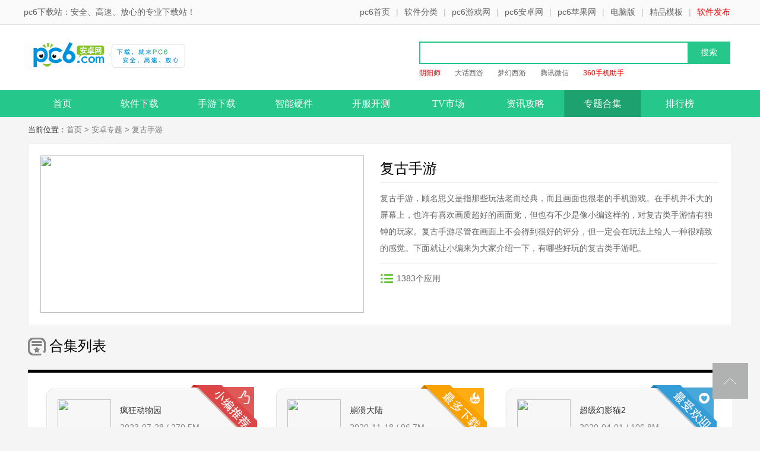

--- FILE ---
content_type: text/html; Charset=gb2312
request_url: https://www.pc6.com/pc/fugusy/
body_size: 9396
content:
<!DOCTYPE html>
<html>
<head>
<meta http-equiv="Content-Type" content="text/html; charset=gb2312" />
<meta http-equiv="Cache-Control" content="no-transform " />
<title>【复古手游】复古手游下载_好玩的复古类手游</title>
<meta http-equiv="mobile-agent" content="format=xhtml; url=https://m.pc6.com/z/fugusy" />
<meta http-equiv="mobile-agent" content="format=html5; url=https://m.pc6.com/z/fugusy" />
<meta name="keywords" content="复古手游" />
<meta name="description" content="复古手游，顾名思义是指那些玩法老而经典，而且画面也很老的手机游戏。在手机并不大的屏幕上，也许有喜欢画质超好的画面党，但也有不少是像小编这样的，对复古类手游情有独钟的玩家。复古手游尽管在画面上不会得到很好的评分，但一定会在玩法上给人一种很精致的感觉。下面就让小编来为大家介绍一下，有哪些好玩的复古类手游吧。" />
<link rel="stylesheet" type="text/css" href="/anzhuo/css/azk.css"/>
</head>
<body> 
<p id="topNavC"><span><strong>pc6下载站：安全、高速、放心的专业下载站！</strong><i><a href="/">pc6首页</a>|<a href="/softlist/Soft_Category.html">软件分类</a>|<a href="/yx/">pc6游戏网</a>|<a href="/az/">pc6安卓网</a>|<a href="/apple/">pc6苹果网</a>|<a href="/dnb/">电脑版</a>|<a href="/moban.html">精品模板</a>|<a href="/fb.html" class="red">软件发布</a></i>
</span></p>
<dl id="header">
<dt><p><a href="/az/" id="logo"><img src="/public/images/azlogo.png" alt="pc6安卓网"></a><img id="slogan" src="/public/images/logoXCg.gif"></p><div id="search">
<form action="https://s.pc6.com/cse/search" method="get" target="_blank" class="bdcs-search-form" id="bdcs-search-form"><input type="hidden" name="s" value="12026392560237532321"><input type="hidden" name="entry" value="1"><input type="hidden" name="ie" value="gbk"><input type="hidden" name="nsid" value="3"><input type="text" name="q" class="bdcs-search-form-input" id="bdcs-search-form-input" placeholder="" autocomplete="off">
  <input type="submit" class="bdcs-search-form-submit " id="bdcs-search-form-submit" value="搜索" onclick="if(document.getElementById('bdcs-search-form-input').value.replace(/\s+/g,'')=='') {window.open('https://s.pc6.com/');return false; }">
</form>
<p class="bdcs-hot" style="width:534px;"><a href="/sy/yys/" class="bdcs-hot-item red" target="_blank">阴阳师</a>  
<a href="/sy/dhxysy/" class="bdcs-hot-item" target="_blank">大话西游</a>
<a href="/sy/mhxy/" class="bdcs-hot-item" target="_blank">梦幻西游</a>
<a href="/az/55471.html" class="bdcs-hot-item" target="_blank">腾讯微信</a>
<a href="/az/68253.html" class="bdcs-hot-item red" target="_blank">360手机助手</a></p>
</div><!--end search--></dt>
<dd><p><a href="/az/" target="_self">首页</a><a href="/android/465_1.html" target="_self">软件下载</a><a href="/awangyou/469_1.html" target="_self">手游下载</a><a href="/znyj/" target="_blank">智能硬件</a><a href="/kaifu/" target="_blank">开服开测</a><a href="/tv/" target="_blank">TV市场</a><a href="/school/xue_120275_1.html" target="_blank">资讯攻略</a><a href="/z/azhj/" target="_self">专题合集</a><a href="/top/syyx/" class="last" target="_blank">排行榜</a></p></dd>
</dl>
<dl class="con">
    <dd class="seat"><font>当前位置：</font><a href="/az/">首页</a> > <a href="/z/azgk/">安卓专题</a> > 复古手游</dd>
    <dt><img src="https://thumb10.web3radio.com/2018-07/bce5b45d55bccc1f.jpeg">
        <div class="content"><h1>复古手游</h1><div class="nr"><p>复古手游，顾名思义是指那些玩法老而经典，而且画面也很老的手机游戏。在手机并不大的屏幕上，也许有喜欢画质超好的画面党，但也有不少是像小编这样的，对复古类手游情有独钟的玩家。复古手游尽管在画面上不会得到很好的评分，但一定会在玩法上给人一种很精致的感觉。下面就让小编来为大家介绍一下，有哪些好玩的复古类手游吧。</p></div>
        <i><em><font>1383</font>个应用</em></i>
        </div>
    </dt>
    <dd class="list clearfix">
        <h2>合集列表</h2>
        <ul class="clearfix mainCont">
		
        
            <li><p><a href="/azyx/308922.html"><img src="https://thumb10.web3radio.com/n131y2au1803a/16f5d3eaff82658d.jpeg"><strong>疯狂动物园</strong><img class="ewm" src="/pic.php?id=308922"></a>2023-07-28  /  270.5M<span class="star4"></span><s><a href="/azyx/308922.html" target="_blank">查看</a></s><em><font>推荐理由:</font><strong>疯狂动物园Rodeo Stampede是一款全新的动作跑酷类手游，游戏融合了模拟养成玩法，这个夏日，让《疯狂动物园》带你引爆跑酷新热潮，一起加入到这场快乐而虐心的“野兽大战”吧!</strong></em><span class="platform"><font>版本：</font><a href="/azyx/308922.html"><i>安卓版</i><s><img src="/pic.php?id=308922">扫二维码安装</s></a><a href="/iphone/311247.html"><i>苹果版</i><s><img src="/pic.php?id=311247">扫二维码安装</s></a></span></p></li>
        
            <li><p><a href="/azyx/221200.html"><img src="https://thumb10.web3radio.com/up/2016-1/2016121145132.jpg"><strong>崩溃大陆</strong><img class="ewm" src="/pic.php?id=221200"></a>2020-11-18  /  96.7M<span class="star3"></span><s><a href="/azyx/221200.html" target="_blank">查看</a></s><em><font>推荐理由:</font><strong>《崩溃大陆官网  Crashlands》是一款 ARPG 游戏，崩溃大陆其背景设定在一个拥有各种怪异生物的世界中，玩家将要在这块大陆上进行冒险</strong></em><span class="platform"><font>版本：</font><a href="/azyx/221200.html"><i>安卓版</i><s><img src="/pic.php?id=221200">扫二维码安装</s></a><a href="/iphone/221572.html"><i>苹果版</i><s><img src="/pic.php?id=221572">扫二维码安装</s></a></span></p></li>
        
            <li><p><a href="/azyx/496576.html"><img src="https://thumb12.web3radio.com/2017-09/bce59b9f99c2f52d.jpg"><strong>超级幻影猫2</strong><img class="ewm" src="/pic.php?id=496576"></a>2020-04-01  /  106.8M<span class="star4"></span><s><a href="/azyx/496576.html" target="_blank">查看</a></s><em><font>推荐理由:</font><strong>超级幻影猫2作为一款好玩的像素闯关游戏,游戏中玩家们需要控制幻影猫在关卡中各种穿梭！游戏非常魔性,十分令人上瘾！喜欢这款游戏的玩家们,赶紧下载超级幻影猫2畅玩吧！</strong></em><span class="platform"><font>版本：</font><a href="/azyx/496576.html"><i>安卓版</i><s><img src="/pic.php?id=496576">扫二维码安装</s></a><a href="/iphone/509650.html"><i>苹果版</i><s><img src="/pic.php?id=509650">扫二维码安装</s></a></span></p></li>
        
            <li><p><a href="/azyx/514663.html"><img src="https://thumb11.web3radio.com/2017-09/a56bqp1J9eFIa2J2NPzbTgk0Li7bWHTjkdtXyZhK.png"><strong>叫我锦衣卫</strong><img class="ewm" src="/pic.php?id=514663"></a>2021-06-02  /  77.8M<span class="star4"></span><s><a href="/azyx/514663.html" target="_blank">查看</a></s><em><font>推荐理由:</font><strong>叫我锦衣卫作为一款像素复古RPG游戏,玩家在游戏中扮演一名新入职的锦衣卫,混迹于官场和江湖之间！最终随帝师远征蒙古,喜欢这款游戏的玩家们,赶紧下载叫我锦衣卫畅玩吧！</strong></em><span class="platform"><font>版本：</font><a href="/azyx/514663.html"><i>安卓版</i><s><img src="/pic.php?id=514663">扫二维码安装</s></a></span></p></li>
        
            <li><p><a href="/azyx/578207.html"><img src="https://thumb12.web3radio.com/2018-05/bce5b00c513a6b42.jpeg"><strong>文明大冒险</strong><img class="ewm" src="/pic.php?id=578207"></a>2018-05-26  /  107.9M<span class="star4"></span><s><a href="/azyx/578207.html" target="_blank">查看</a></s><em><font>推荐理由:</font><strong>文明大冒险是一款像素低模风放置冒险游戏。在这款文明大冒险手游中，玩家将作为救赎者来拯救所有受到众神压迫的人们。游戏将有数十名英雄响应召唤，关羽、貂禅这样的三国人物也会登场于游戏中，回合化的战斗一点都不紧张，相反还很萌。</strong></em><span class="platform"><font>版本：</font><a href="/azyx/578207.html"><i>安卓版</i><s><img src="/pic.php?id=578207">扫二维码安装</s></a></span></p></li>
        
            <li><p><a href="/azyx/578467.html"><img src="https://thumb12.web3radio.com/2018-05/bce5b023e86079fe.png"><strong>地牢制造者</strong><img class="ewm" src="/pic.php?id=578467"></a>2019-08-28  /  101.5M<span class="star4"></span><s><a href="/azyx/578467.html" target="_blank">查看</a></s><em><font>推荐理由:</font><strong>地牢制造者是一款角色扮演类游戏。这款地牢制造者手游的玩法很简单，就是通过卡牌玩法来布置陷阱、设施和怪兽，用以击退来犯的勇士。玩家需要做的就是布置好这些东西，这个过程极讲策略，感兴趣的话就来试试看吧。</strong></em><span class="platform"><font>版本：</font><a href="/azyx/578467.html"><i>安卓版</i><s><img src="/pic.php?id=578467">扫二维码安装</s></a><a href="/iphone/694239.html"><i>苹果版</i><s><img src="/pic.php?id=694239">扫二维码安装</s></a></span></p></li>
        
            <li><p><a href="/azyx/569604.html"><img src="https://thumb11.web3radio.com/n131s32k12w32/16f60091e74b3d64.png"><strong>末日希望</strong><img class="ewm" src="/pic.php?id=569604"></a>2021-05-28  /  208.0M<span class="star4"></span><s><a href="/azyx/569604.html" target="_blank">查看</a></s><em><font>推荐理由:</font><strong>末日希望是一款末日僵尸题材的像素生存游戏。这款末日希望中，玩家首先要面对的就是尸山血海，到处都是，玩家必须在不同的地方收集物资，以保证自己能够存货下来，当然，如果有其他的幸存者，玩家也必须伸出援助之手来帮助他们。</strong></em><span class="platform"><font>版本：</font><a href="/azyx/569604.html"><i>安卓版</i><s><img src="/pic.php?id=569604">扫二维码安装</s></a><a href="/iphone/569612.html"><i>苹果版</i><s><img src="/pic.php?id=569612">扫二维码安装</s></a></span></p></li>
        
            <li><p><a href="/azyx/452627.html"><img src="https://thumb10.web3radio.com/n131p2af19h33/16f5d5e0b54d1e3c.jpeg"><strong>最后一步</strong><img class="ewm" src="/pic.php?id=452627"></a>2020-04-08  /  64.3M<span class="star4"></span><s><a href="/azyx/452627.html" target="_blank">查看</a></s><em><font>推荐理由:</font><strong>最后一步是一款像素风格冒险题材RPG手游，英雄骑士题材，屡败屡战，永不言弃，因为这是我的世界，我的战争，我的传奇，我的史诗!缺少食物会面临饥荒，没有药物会死于瘟疫，就连多变的天气也是你的敌人。</strong></em><span class="platform"><font>版本：</font><a href="/softview/SoftView_838917.html"><i>PC版</i><s><img src="/pic.php?id=838917">扫二维码安装</s></a><a href="/azyx/452627.html"><i>安卓版</i><s><img src="/pic.php?id=452627">扫二维码安装</s></a><a href="/iphone/552689.html"><i>苹果版</i><s><img src="/pic.php?id=552689">扫二维码安装</s></a></span></p></li>
        
            <li><p><a href="/azyx/533212.html"><img src="https://thumb10.web3radio.com/up/2017-12/2017122019222221814095.jpg"><strong>疯狂像素人</strong><img class="ewm" src="/pic.php?id=533212"></a>2019-04-16  /  105.7M<span class="star4"></span><s><a href="/azyx/533212.html" target="_blank">查看</a></s><em><font>推荐理由:</font><strong>疯狂像素人是一款像素风格的生存射击游戏。疯狂像素人中，你将与其余9人在一座岛上进行生存厮杀，岛上除了有武器及补给外，还会有一个不断缩小的毒圈，在毒圈外太久的话，就会被淘汰。如果感兴趣的话，不妨来试下这款游戏。</strong></em><span class="platform"><font>版本：</font><a href="/softview/SoftView_631774.html"><i>PC版</i><s><img src="/pic.php?id=631774">扫二维码安装</s></a><a href="/azyx/533212.html"><i>安卓版</i><s><img src="/pic.php?id=533212">扫二维码安装</s></a><a href="/iphone/535275.html"><i>苹果版</i><s><img src="/pic.php?id=535275">扫二维码安装</s></a></span></p></li>
        
            <li><p><a href="/azyx/550754.html"><img src="https://thumb10.web3radio.com/up/2018-1/201812610564287001474.png"><strong>功夫农场</strong><img class="ewm" src="/pic.php?id=550754"></a>2019-08-01  /  111.6M<span class="star4"></span><s><a href="/azyx/550754.html" target="_blank">查看</a></s><em><font>推荐理由:</font><strong>功夫农场是一款像素风格的模拟经营玩法手游，国产像素风格的农场经营游戏，你可以充分的发挥自己的经营天赋，将农场打理的井井有条，可以给农场建设各种设施，还有很多未知的区域等你探索哟。</strong></em><span class="platform"><font>版本：</font><a href="/azyx/550754.html"><i>安卓版</i><s><img src="/pic.php?id=550754">扫二维码安装</s></a></span></p></li>
        
            <li><p><a href="/azyx/504214.html"><img src="https://thumb11.web3radio.com/2018-08/26/bce5b821301c702d.png"><strong>一起来冒险</strong><img class="ewm" src="/pic.php?id=504214"></a>2019-12-28  /  188.4M<span class="star4"></span><s><a href="/azyx/504214.html" target="_blank">查看</a></s><em><font>推荐理由:</font><strong>一起来冒险是有一款像素风格的多元素类游戏，游戏集勇士收集，城市建设，玩家互怼，公会访问，家园版图自定义等多种创新玩法于一体，题材的选择上绝对让你眼前一亮，一起来冒险这款游戏在互动上做得非常不错，的确值得一玩。</strong></em><span class="platform"><font>版本：</font><a href="/softview/SoftView_504827.html"><i>PC版</i><s><img src="/pic.php?id=504827">扫二维码安装</s></a><a href="/azyx/504214.html"><i>安卓版</i><s><img src="/pic.php?id=504214">扫二维码安装</s></a><a href="/iphone/519165.html"><i>苹果版</i><s><img src="/pic.php?id=519165">扫二维码安装</s></a></span></p></li>
        
            <li><p><a href="/azyx/549659.html"><img src="https://thumb10.web3radio.com/up/2018-1/20181231671871895272.jpg"><strong>我的勇者</strong><img class="ewm" src="/pic.php?id=549659"></a>2023-07-01  /  584.7M<span class="star6"></span><s><a href="/azyx/549659.html" target="_blank">查看</a></s><em><font>推荐理由:</font><strong>我的勇者是一款像素风格的冒险玩法手游，玩家要扮演一位勇士展开冒险，然而这个冒险相当虐心，玩家要不断躲避密集的弹幕，难度令人发指。RPG成长模式，多人实时在线打副本，刷神器刷装备，丰富的职业技能</strong></em><span class="platform"><font>版本：</font><a href="/azyx/549659.html"><i>安卓版</i><s><img src="/pic.php?id=549659">扫二维码安装</s></a><a href="/iphone/684368.html"><i>苹果版</i><s><img src="/pic.php?id=684368">扫二维码安装</s></a></span></p></li>
        
            <li><p><a href="/azyx/545471.html"><img src="https://thumb10.web3radio.com/up/2018-1/20181916463544392373.png"><strong>叫我铸造师</strong><img class="ewm" src="/pic.php?id=545471"></a>2021-06-03  /  190M<span class="star4"></span><s><a href="/azyx/545471.html" target="_blank">查看</a></s><em><font>推荐理由:</font><strong>叫我铸造师是一款动作像素复古手游，玩家是一位心怀大侠梦想的草根平民，向往叱咤江湖的大侠生活。在一次偶然的见义勇为活动中，结识了古老的铸剑派弟子，随后顺理成章成为本派的一员。</strong></em><span class="platform"><font>版本：</font><a href="/azyx/545471.html"><i>安卓版</i><s><img src="/pic.php?id=545471">扫二维码安装</s></a><a href="/iphone/643699.html"><i>苹果版</i><s><img src="/pic.php?id=643699">扫二维码安装</s></a></span></p></li>
        
            <li><p><a href="/azyx/537284.html"><img src="https://thumb10.web3radio.com/up/2017-12/2017121315311828182046.jpg"><strong>像素大陆</strong><img class="ewm" src="/pic.php?id=537284"></a>2017-12-13  /  103.6M<span class="star4"></span><s><a href="/azyx/537284.html" target="_blank">查看</a></s><em><font>推荐理由:</font><strong>像素大陆是一款像素风格策略类卡牌玩法手游，这里有战火硝烟，有探险寻宝，也有逗趣搞笑的悠哉日常。个性鲜明的角色，千奇百怪的宝藏，丰富多彩的副本，这片大陆的节操下限就等你来发现!</strong></em><span class="platform"><font>版本：</font><a href="/azyx/537284.html"><i>安卓版</i><s><img src="/pic.php?id=537284">扫二维码安装</s></a><a href="/iphone/537296.html"><i>苹果版</i><s><img src="/pic.php?id=537296">扫二维码安装</s></a></span></p></li>
        
            <li><p><a href="/azyx/150129.html"><img src="https://thumb10.web3radio.com/up/2015-6/201562315119.png"><strong>勇者之塔</strong><img class="ewm" src="/pic.php?id=150129"></a>2020-11-21  /  32.4M<span class="star4"></span><s><a href="/azyx/150129.html" target="_blank">查看</a></s><em><font>推荐理由:</font><strong>《勇者之塔 Tower of Hero》游戏平衡性非常好，玩的时间长了会发现，金币、购买、攻击力几乎是同比增长的，往上突破的难度变化不大</strong></em><span class="platform"><font>版本：</font><a href="/azyx/150129.html"><i>安卓版</i><s><img src="/pic.php?id=150129">扫二维码安装</s></a><a href="/iphone/650954.html"><i>苹果版</i><s><img src="/pic.php?id=650954">扫二维码安装</s></a></span></p></li>
        
            <li><p><a href="/azyx/535185.html"><img src="https://thumb10.web3radio.com/n131g32z13p13/16f6019098e4f80e.png"><strong>迷你世界先遣服</strong><img class="ewm" src="/pic.php?id=535185"></a>2022-05-27  /  541.5M<span class="star4"></span><s><a href="/azyx/535185.html" target="_blank">查看</a></s><em><font>推荐理由:</font><strong>迷你世界先遣服作为迷你世界的特殊服务器,玩家们可以在游戏中提前体验到游戏的内容！喜欢迷你世界的玩家们,这款迷你世界先遣服你们坚决不容错过哟！赶紧下载迷你世界先遣服畅玩！</strong></em><span class="platform"><font>版本：</font><a href="/azyx/535185.html"><i>安卓版</i><s><img src="/pic.php?id=535185">扫二维码安装</s></a></span></p></li>
        
            <li><p><a href="/azyx/533195.html"><img src="https://thumb10.web3radio.com/n231uv2aho193o37/16f5d6337540861a.jpeg"><strong>像素射击大挑战</strong><img class="ewm" src="/pic.php?id=533195"></a>2020-05-08  /  30.0M<span class="star4"></span><s><a href="/azyx/533195.html" target="_blank">查看</a></s><em><font>推荐理由:</font><strong>像素射击大挑战是一款像素射击玩法手游，射击!用枪来击碎飞出的物品!打碎它们，获取分数与金币，不要让它们落到地上!连击后可以进入狂暴状态，伤害提高并获得双倍的金币收益!</strong></em><span class="platform"><font>版本：</font><a href="/azyx/533195.html"><i>安卓版</i><s><img src="/pic.php?id=533195">扫二维码安装</s></a></span></p></li>
        
            <li><p><a href="/azyx/532224.html"><img src="https://thumb10.web3radio.com/n13132ax16g27/16f5cdcfe281186d.png"><strong>绝境幸存者</strong><img class="ewm" src="/pic.php?id=532224"></a>2021-06-05  /  88.3M<span class="star4"></span><s><a href="/azyx/532224.html" target="_blank">查看</a></s><em><font>推荐理由:</font><strong>绝境幸存者是一款像素风格的末日题材RPG玩法手游，绝境幸存者是一款射击生存类世纪游戏，经典像素风游戏玩法，在游戏中体验惊险的生存射击之战，超劲爆的游戏模式，丰富的道具任你使用，快来加入战斗吧。</strong></em><span class="platform"><font>版本：</font><a href="/softview/SoftView_628191.html"><i>PC版</i><s><img src="/pic.php?id=628191">扫二维码安装</s></a><a href="/azyx/532224.html"><i>安卓版</i><s><img src="/pic.php?id=532224">扫二维码安装</s></a><a href="/iphone/532231.html"><i>苹果版</i><s><img src="/pic.php?id=532231">扫二维码安装</s></a></span></p></li>
        
            <li><p><a href="/azyx/363520.html"><img src="https://thumb10.web3radio.com/up/2017-3/2017327174837541.png"><strong>像素生存游戏2</strong><img class="ewm" src="/pic.php?id=363520"></a>2020-08-31  /  61.6M<span class="star4"></span><s><a href="/azyx/363520.html" target="_blank">查看</a></s><em><font>推荐理由:</font><strong>像素生存游戏2是一款像素风格动作生存类手游，像素生存游戏2采用了十分整洁简约的图文设计和动画效果，玩法上和前作大同小异，而且比之前拥有更加丰富的剧情关卡。</strong></em><span class="platform"><font>版本：</font><a href="/softview/SoftView_366224.html"><i>PC版</i><s><img src="/pic.php?id=366224">扫二维码安装</s></a><a href="/azyx/363520.html"><i>安卓版</i><s><img src="/pic.php?id=363520">扫二维码安装</s></a></span></p></li>
        
            <li><p><a href="/azyx/528894.html"><img src="https://thumb11.web3radio.com/2017-11/bce5a0aaf8ede741.jpeg"><strong>无尽寒冬</strong><img class="ewm" src="/pic.php?id=528894"></a>2019-10-18  /  64.3M<span class="star4"></span><s><a href="/azyx/528894.html" target="_blank">查看</a></s><em><font>推荐理由:</font><strong>无尽寒冬是一款带有休闲解谜风格的像素赛车游戏，这款无尽寒冬中，玩家要通过操作车辆，灵活穿越各类地形和机关，闯过各种机器人设置的障碍与难关，在这个经历了人类与人工智能大战后寒冷的未来，快勤队员们，你当如何?</strong></em><span class="platform"><font>版本：</font><a href="/azyx/528894.html"><i>安卓版</i><s><img src="/pic.php?id=528894">扫二维码安装</s></a><a href="/iphone/556053.html"><i>苹果版</i><s><img src="/pic.php?id=556053">扫二维码安装</s></a></span></p></li>
        
            <li><p><a href="/azyx/618508.html"><img src="https://thumb10.web3radio.com/n231qx31u612rb28/16f5e21254d1c272.png"><strong>螺旋圆舞曲</strong><img class="ewm" src="/pic.php?id=618508"></a>2021-09-30  /  1.80G<span class="star4"></span><s><a href="/azyx/618508.html" target="_blank">查看</a></s><em><font>推荐理由:</font><strong>《螺旋圆舞曲》是一款女性向的休闲手游，游戏玩法集模拟恋爱、换装养成等多种元素于一体，采用繁复的古典式中欧宫廷画风，场景和服饰都制作的非常优美有特色。感兴趣的小伙伴们就快设计出搭配最好的服饰参加舞会吧!</strong></em><span class="platform"><font>版本：</font><a href="/azyx/618508.html"><i>安卓版</i><s><img src="/pic.php?id=618508">扫二维码安装</s></a></span></p></li>
        
            <li><p><a href="/azyx/713719.html"><img src="https://thumb1.web3radio.com/n331orb2ao9d22jd523/16f5dca5007e5d97.png"><strong>帝国霸业</strong><img class="ewm" src="/pic.php?id=713719"></a>2019-11-12  /  177.6M<span class="star4"></span><s><a href="/azyx/713719.html" target="_blank">查看</a></s><em><font>推荐理由:</font><strong>帝国霸业手游是一款复古情怀的传奇游戏应用，帝国霸业游戏中玩家将感受火爆传奇玩法，自由选择战法道三个角色，帝国霸业支持自动挂机，轻松就能升级的神装</strong></em><span class="platform"><font>版本：</font><a href="/azyx/713719.html"><i>安卓版</i><s><img src="/pic.php?id=713719">扫二维码安装</s></a></span></p></li>
        
            <li><p><a href="/azyx/1112202.html"><img src="https://thumb808.web3radio.com/n13103251a824/7ef613eb6fbd1d67.png"><strong>雷霆斩月</strong><img class="ewm" src="/pic.php?id=1112202"></a>2021-09-13  /  12M<span class="star3"></span><s><a href="/azyx/1112202.html" target="_blank">查看</a></s><em><font>推荐理由:</font><strong>雷霆斩月是一款复古传奇的角色扮演手游，雷霆斩月又洗洗玩法经典，可以做任务爆出神器，自由战斗，光速出刀，雷霆斩月，成为英雄人物。</strong></em><span class="platform"><font>版本：</font><a href="/azyx/1112202.html"><i>安卓版</i><s><img src="/pic.php?id=1112202">扫二维码安装</s></a></span></p></li>
        
            <li><p><a href="/azyx/660357.html"><img src="https://thumb10.web3radio.com/n131q2ab15l28/16f5cb6e6d5bd733.jpeg"><strong>雄霸天下</strong><img class="ewm" src="/pic.php?id=660357"></a>2020-09-01  /  279M<span class="star4"></span><s><a href="/azyx/660357.html" target="_blank">查看</a></s><em><font>推荐理由:</font><strong>雄霸天下手游版是一款传奇手游，游戏以复古传奇为原型，融入手游玩法，给大家以挂机升级的体验，开启你的无上传奇之旅，成为巅峰主宰，决战皇城</strong></em><span class="platform"><font>版本：</font><a href="/azyx/660357.html"><i>安卓版</i><s><img src="/pic.php?id=660357">扫二维码安装</s></a></span></p></li>
        
            <li><p><a href="/azyx/672512.html"><img src="https://thumb10.web3radio.com/n131c2aw17c17/16f5cf87f22e238d.jpeg"><strong>暴打神魔</strong><img class="ewm" src="/pic.php?id=672512"></a>2019-06-06  /  93.4M<span class="star4"></span><s><a href="/azyx/672512.html" target="_blank">查看</a></s><em><font>推荐理由:</font><strong>暴打神魔游戏是一款超复古的即时战斗游戏应用，暴打神魔手游依据小说经典剧情创作，让玩家感受神秘特别的传奇世界，暴打神魔游戏拥有多种华丽的设计，支持万人热血对战</strong></em><span class="platform"><font>版本：</font><a href="/azyx/672512.html"><i>安卓版</i><s><img src="/pic.php?id=672512">扫二维码安装</s></a></span></p></li>
        
            <li><p><a href="/azyx/907828.html"><img src="https://thumb10.web3radio.com/n331v0531kxa21p4k41/16f5f9bc45d5eba1.png"><strong>洪荒文明</strong><img class="ewm" src="/pic.php?id=907828"></a>2023-05-26  /  623.8M<span class="star4"></span><s><a href="/azyx/907828.html" target="_blank">查看</a></s><em><font>推荐理由:</font><strong>洪荒文明手游是一款暗黑风策略游戏应用，洪荒文明游戏里玩家将在洪荒时期探索失落文明世界，成为指挥官招募更多的人才和士兵，洪荒文明手游副本剧情也非常精彩</strong></em><span class="platform"><font>版本：</font><a href="/softview/SoftView_1086232.html"><i>PC版</i><s><img src="/pic.php?id=1086232">扫二维码安装</s></a><a href="/azyx/907828.html"><i>安卓版</i><s><img src="/pic.php?id=907828">扫二维码安装</s></a><a href="/iphone/1088822.html"><i>苹果版</i><s><img src="/pic.php?id=1088822">扫二维码安装</s></a></span></p></li>
        
            <li><p><a href="/azyx/871210.html"><img src="https://thumb10.web3radio.com/n231t631z119dw42/16f5f4c638682c2b.png"><strong>天庭战争</strong><img class="ewm" src="/pic.php?id=871210"></a>2020-08-31  /  205.4M<span class="star4"></span><s><a href="/azyx/871210.html" target="_blank">查看</a></s><em><font>推荐理由:</font><strong>天庭战争手机版是一款单职业复古传奇游戏应用，天庭战争免费版带你体验高爆率疯狂收割全场的快感，神级装备资源免费得，完成天庭战争游戏每日任务福利更多</strong></em><span class="platform"><font>版本：</font><a href="/azyx/871210.html"><i>安卓版</i><s><img src="/pic.php?id=871210">扫二维码安装</s></a></span></p></li>
        
            <li><p><a href="/azyx/670674.html"><img src="https://thumb10.web3radio.com/n3312d72alnp16kpy41/16f5cef26b72bc9c.jpeg"><strong>复古传奇霸业h5</strong><img class="ewm" src="/pic.php?id=670674"></a>2020-04-15  /  2.8M<span class="star4"></span><s><a href="/azyx/670674.html" target="_blank">查看</a></s><em><font>推荐理由:</font><strong>复古传奇霸业h5游戏是一款充满传奇色彩的复古手游，在复古传奇霸业h5里玩家可以感受到乱世之中，热血澎湃的战斗，笑到最后才是这乱世枭雄，复古传奇霸业h5游戏，侠肝义胆的你，不容忽视</strong></em><span class="platform"><font>版本：</font><a href="/azyx/670674.html"><i>安卓版</i><s><img src="/pic.php?id=670674">扫二维码安装</s></a></span></p></li>
        
            <li><p><a href="/azyx/667023.html"><img src="https://thumb2.web3radio.com/n3313p52adh81634t26/16f5cdbc2d9aaa38.jpeg"><strong>烈焰荣耀</strong><img class="ewm" src="/pic.php?id=667023"></a>2019-05-15  /  5.3M<span class="star4"></span><s><a href="/azyx/667023.html" target="_blank">查看</a></s><em><font>推荐理由:</font><strong>烈焰荣耀手游是一款多人组队战斗的传奇类游戏应用，烈焰荣耀官方版有多职业选择，随时随地约好友线上pk轻松打怪，烈焰荣耀手游拥有极品爆率，并且每周还有福利活动</strong></em><span class="platform"><font>版本：</font><a href="/azyx/667023.html"><i>安卓版</i><s><img src="/pic.php?id=667023">扫二维码安装</s></a></span></p></li>
        
            <li><p><a href="/azyx/668820.html"><img src="https://thumb10.web3radio.com/n231bc2a3x16y434/16f5ce5fa1cd0643.jpeg"><strong>伊丁天堂</strong><img class="ewm" src="/pic.php?id=668820"></a>2019-05-23  /  369.7M<span class="star4"></span><s><a href="/azyx/668820.html" target="_blank">查看</a></s><em><font>推荐理由:</font><strong>伊丁天堂手游是一款充满复古画风的魔幻游戏应用，伊丁天堂游戏中拥有各种经典玩法，让玩家体验原汁原味的魔幻战斗，伊丁天堂手游还有丰富的装备搭配等你解锁</strong></em><span class="platform"><font>版本：</font><a href="/softview/SoftView_669179.html"><i>PC版</i><s><img src="/pic.php?id=669179">扫二维码安装</s></a><a href="/azyx/668820.html"><i>安卓版</i><s><img src="/pic.php?id=668820">扫二维码安装</s></a></span></p></li>
        
        </ul>
        <!--分页-->
        <div class="page" data-pagesize="30" data-page="1">

<span class="previous_link">上一页</span><span class="page_link active_page">1</span><a longdesc="1" href="/pc/fugusy/2/" class="page_link">2</a><a longdesc="2" href="/pc/fugusy/3/" class="page_link">3</a><a longdesc="3" href="/pc/fugusy/4/" class="page_link">4</a><a longdesc="4" href="/pc/fugusy/5/" class="page_link">5</a><a longdesc="5" href="/pc/fugusy/6/" class="page_link">6</a><a longdesc="6" href="/pc/fugusy/7/" class="page_link">7</a><a longdesc="7" href="/pc/fugusy/8/" class="page_link">8</a><a longdesc="8" href="/pc/fugusy/9/" class="page_link">9</a><a longdesc="9" href="/pc/fugusy/10/" class="page_link">10</a><a longdesc="10" href="/pc/fugusy/11/" class="page_link">11</a><a longdesc="11" href="/pc/fugusy/12/" class="page_link">12</a><a longdesc="12" href="/pc/fugusy/13/" class="page_link">13</a><a longdesc="13" href="/pc/fugusy/14/" class="page_link">14</a><a longdesc="14" href="/pc/fugusy/15/" class="page_link">15</a><a longdesc="15" href="/pc/fugusy/16/" class="page_link">16</a><a longdesc="16" href="/pc/fugusy/17/" class="page_link">17</a><a longdesc="17" href="/pc/fugusy/18/" class="page_link">18</a><a longdesc="18" href="/pc/fugusy/19/" class="page_link">19</a><a longdesc="19" href="/pc/fugusy/20/" class="page_link">20</a><a longdesc="20" href="/pc/fugusy/21/" class="page_link">21</a><a href="/pc/fugusy/2/" class="previous_link">下一页 </a>  </div> 

    </dd>
    <dd class="cms"><h2>相关文章</h2>
        <ul class="clearfix">
    
            <li><a href='/edu/198616.html'>经典复古手游排行榜2023 热门好玩的经</a></li>
        
            <li><a href='/edu/197972.html'>人气最高的复古传奇手游有哪些 好玩的</a></li>
        
        </ul>
        <s><a class="moreTab" href="javascript:;">全部↓</a></s>
    </dd>
    <dd class="box">
        <h2>合集推荐</h2>
        <div class="picbox">
            <ul class="piclist mainlist">
    
                <li><a href="/pc/poker/"><img src="https://thumb11.web3radio.com/n2312q35oi133o29/7ef65d22882ee617.png" /><s></s><u>德州扑克</u></a><em><a href="/pc/poker/">查看合集</a></em></li>
                <li><a href="/pc/txdlbcq/"><img src="https://thumb10.web3radio.com/n131b34917931/7ef64914bdc61af9.png" /><s></s><u>天下大乱版传奇</u></a><em><a href="/pc/txdlbcq/">查看合集</a></em></li>
                <li><a href="/pc/gufenggongtingshouyou/"><img src="https://thumb10.web3radio.com/n3312oq34npl15wro26/7ef643a4df512b43.jpeg" /><s></s><u>古风宫廷手游</u></a><em><a href="/pc/gufenggongtingshouyou/">查看合集</a></em></li>
                <li><a href="/pc/zhtqyxtj/"><img src="https://thumb11.web3radio.com/n131334s15412/7ef6427dfd597301.jpeg" /><s></s><u>最火台球游戏推荐</u></a><em><a href="/pc/zhtqyxtj/">查看合集</a></em></li>
                <li><a href="/iphoneh/txjjsy/"><img src="https://thumb10.web3radio.com/n2319e2aaj17q915/16f5cf6467661c29.jpeg" /><s></s><u>腾讯竞技手游</u></a><em><a href="/iphoneh/txjjsy/">查看合集</a></em></li>
                <li><a href="/pc/tuili/"><img src="https://thumb12.web3radio.com/2018-08/20/bce5b7a9dae5dfeb.jpeg" /><s></s><u>推理游戏</u></a><em><a href="/pc/tuili/">查看合集</a></em></li>
                <li><a href="/pc/maliaoyouxi/"><img src="https://thumb10.web3radio.com/up/2016-12/20161271834503204213.jpg" /><s></s><u>马里奥游戏</u></a><em><a href="/pc/maliaoyouxi/">查看合集</a></em></li>
                <li><a href="/pc/jingsuleiyx/"><img src="https://thumb10.web3radio.com/up/2016-11/201611271157154314314.jpg" /><s></s><u>竞速游戏</u></a><em><a href="/pc/jingsuleiyx/">查看合集</a></em></li>
           </ul>
           <ul class="piclist swaplist"></ul>
        </div>
        <u class="og_prev">〈</u>
        <u class="og_next">〉</u>
    </dd>
</dl>
<!--用户评论开始 -->
<div id="comment-wrap" cmty="5">
  <p class="title"><a class="cmore" href="/comment_4839_5.html" target="_blank">查看所有评论>></a><b>网友评论</b><span>共<i>0</i>条</span></p>
  <div class="main-bd">
    <div id="comment">
      <div id="comment-form">
        <form action="/ajax.asp" method="post" id="cmtForm">
          <fieldset><legend>发表评论</legend>
            <input name="SoftID" type="hidden" id="softID" value="4839" />
            <input name="CommentTpye" type="hidden" value="5" />
            <input name="Action" type="hidden" value="2" />
            <p><textarea name="content" id="cmtMsg" class="input-bor"></textarea></p>
            <p id="usercmt"><button type="submit" class="btn-submit button btnOrg fr" id="subCmt">提交评论</button><i>您的评论需要经过审核才能显示</i><span id="userName-wrap"><input name="UserName" type="text" id="userName" class="input-bg grey9" maxLength="10" value="PC6网友" /></span></p>
          </fieldset>
        </form>
      </div>
      <div id="comment-list">
        <div id="hotCmt"><p class="tit">精彩评论</p>
          
        </div>
        <dl id="comcmt"><dt class="tit">最新评论</dt>
          
        </dl>
      </div>
    </div><!-- #comment end -->
  </div>
</div>
<!--用户评论结束 -->
<ul id="mfoot">
<li class="footer"> <a href="/about.html">关于本站</a> ｜ 
            <a href="/help.html">下载帮助</a> ｜ 
            <a href="/bcinfo.html">下载声明</a> ｜
            <a href="/fb.html">软件发布</a> ｜ 
            <a href="/sq.html">联系我们</a> ｜
            <a href="/link.html">友情链接</a> ｜
            <a href="/feedback/">意见反馈</a>
            <br />PC6开启用户体验优化计划，如您有好的建议请联络我们！&nbsp;&nbsp;<a href="https://beian.miit.gov.cn/" target="_blank">备案编号:皖ICP备2025092400号-1</a>
</li>
</ul>
<script type="text/javascript"> var _webInfo = {};_webInfo={Username:"zhouyi",Type:"3",DateTime:"2020/1/1",Id:"4839"};</script>
<script type="text/javascript" src="https://www.pc6.com/skin2011/js/jquery-min.js"></script>
<script src="https://www.pc6.com/anzhuo/js/azk.js"></script>
<script type="text/javascript" src="https://www.pc6.com/public/js/rcomment.js"></script>
</body>
</html>

--- FILE ---
content_type: text/css
request_url: https://www.pc6.com/anzhuo/css/azk.css
body_size: 4795
content:
body{font:14px/1.5 \5fae\8f6f\96c5\9ed1,\5b8b\4f53,arial;margin:0px;color:#333;line-height:24px;line-height:24px;background:#f5f5f5;} 
body,div,dl,dt,dd,ul,ol,li,h1,h2,h3,h4,h5,h6,form,fieldset,input,textarea,p,blockquote,th,td{font-weight:normal;list-style:none;margin:0;padding:0;}
img{border:0;display:block;}fieldset{border: 0;}legend {display: none;}
a{color:#333;text-decoration:none;}
a:hover{color:#f60;text-decoration:underline;}.red{color:red!important;}:focus{outline:0;}
em, i, u, s, b,strong{font-style:normal;font-weight:normal;text-decoration:none;}
.clearfix:before,.clearfix:after{content:".";display:block;height:0;visibility:hidden;font-size:0;}
.clearfix:after{clear:both;}
.clearfix{*zoom:1;}/* IE < 8 */

.red{color:red!important;}.hide{display:none;}
#topNavC i{float:right;color:#bbb;font-style:normal;}#topNavC strong{font-weight:normal;color:#666;float:left;}
#topNavC i a{color:#666;margin: 0 10px;}#topNavC i a:hover{color:#f60;}
#topNavC{width:100%;height:41px;line-height:41px;background:#fafafa;border-bottom:1px solid #E2E2E2;font-size:14px;}
#topNavC span,#header dt,#header dd p,#mbody,#mfoot li{display:block;width:1200px;margin:0 auto;}
#header{background:#fff;}#header dt{position:relative;height:110px;}
#logo{width:310px;display:block;padding:26px 0 32px 0;}#logo img{width:150px;height:52px;}#slogan{position:absolute;left:143px;top:32px;}
#search{width:534px;height:38px;position:absolute;right:0;top:28px;z-index:9;}
#bdcs-search-form-input{float:left;display:inline;width:385px;height:26px;line-height:26px;overflow:hidden;padding:4px 60px 4px 5px;background:#fff;border:2px solid #25c88a;border-right:0 none;font-size:12px;color:#333;}
#bdcs-search-form-submit{float:left;width:72px;height:38px;border:0 none;cursor:pointer;background:#25c88a;color:#fff;font-size:14px;}
.bdcs-hot{width:534px;height:30px;line-height:30px;overflow:hidden;position:absolute;top:37px;left:0;z-index:-1;}.bdcs-hot-item{margin-right:10px;padding-right:10px;font-size:12px;color:#666;}.bdcs-hot-item:hover{color:#ff5800;}
#header dd{height:45px;background:#25c88a;font-family: "\5FAE\8F6F\96C5\9ED1";}
#header dd p a{display:block;width:130px;float:left;text-align:center;height:45px;line-height:45px;color:#fff;font-size:16px;}#header dd p a:hover{text-decoration:none;}
#header dd p a.cur,#header dd p a:hover{background:#1da16e;width:128px;border-left:1px solid #1fad77;border-right:1px solid #1fad77;}

.navFix{width:100%;position:fixed;top:0;_position:absolute;top:expression((offsetParent.scrollTop)+0);z-index:9999;}

.con,.nav p,.ls{width:1186px;margin:0 auto;}.seat{font-size:13px;padding:10px 0;color:#777;}.seat a{color:#777;}.seat a:hover{color:#f70;}.seat font{color:#333;}
.con dt{border:1px solid #ececec;padding:20px;height:265px;color:#333;position:relative;margin-bottom:15px;background:#fff;}
.con dt b,.con dt u,.con dt s,.con dt em,.con dt i{display:block;}
.con dt .content{width:570px;float:left;font-size:14px;position:absolute;right:22px;top:20px;color:#666;line-height:28px;}.con .nr{max-height:112px;overflow-y:auto;padding-right:6px;}
.con dt h1,.con dt b{border-bottom:1px solid #f0f0f0;font:24px '\5fae\8f6f\96c5\9ed1','\9ed1\4f53';color:#000;font-weight:400;height:45px;line-height:45px;margin-bottom:12px;}
.con dt > a,.con dt > img{width:545px;height:265px;float:left;margin-right:25px;}.con dt img{width:545px;height:265px;}
.con dt i{border-top:1px solid #f0f0f0;height:28px;padding-top:10px;margin-top:12px;}
.con dt s,.con dt em{float:left;width:92px;padding-left:28px;height:28px;line-height:28px;}
.con dt i s{background:url(/anzhuo/images/kicon.gif) no-repeat;}dt i em{background:url(/anzhuo/images/kicon.gif) 0 -25px no-repeat;}
.share{width:210px;line-height:28px;margin-top:8px;}

.list ul{padding-top:10px;background:#fff;border-top:5px solid #000;}
.list li.lp0{float:none;width:0;height:0;overflow:hidden;margin:0;background:none;}
.list li{width:352px;height:220px;float:left;position:relative;color:#838383;margin:30px 5px 10px 30px;background: url(/anzhuo/images/bg_case_f.png) 0 bottom no-repeat;}
.list li p{width:325px;height:192px;padding:18px 10px 10px 15px;position:absolute;left:0;bottom:14px;background:url(/public/images/listbg.gif) 0 bottom no-repeat;}
.list li a strong,.list li a font,.list li s a{display:block;}
.list li img{width:90px;height:90px;padding:1px 5px;margin:0 10px 7px 0;float:left;-moz-border-radius:16px;-webkit-border-radius:16px;border-radius:16px;}
.list li .ewm{display:none;width:100px;height:100px;border-radius:0;position:absolute;left:12px;top:15px;border-radius:0;}
.list li.hover .ewm{display:block;}
.list li a strong{font-size:14px;height:23px;line-height:23px;overflow:hidden;margin:8px 0 5px 0;}
.list li span{display:block;margin:5px 0 5px 110px;}
.list li a font{display:block;width:91px;height:91px;background:url(/sk14/images/f91.png) no-repeat;cursor:pointer;left:19px;position:absolute;top:18px;_background:none;}
.list li s a{width:50px;height:25px;color:#333;background:#f9f9f9;border:1px solid #ddd;text-align:center;line-height:25px;position:absolute;top:68px;right:20px;z-index:1;}
.list li.hover s a,.list li s a:hover{background:#25c88a;color:#fff;text-decoration:none;border:0;}
.list li em{display:block;clear:both;height:50px;overflow:hidden;font-size:12px;}.list li em font{font-weight:bold;color:#f60;margin-right:5px;font-size:12px;}
.lstar0, .lstar1, .lstar2, .lstar3, .lstar4, .lstar5, .lstar6{background:url(/anzhuo/images/litterStar.png) no-repeat;width:84px;height:13px;display:inline-block;}
.list li p u{display:block;width:23px;height:48px;background:url(/anzhuo/images/azk.gif) -4px -119px no-repeat;position: absolute;color: #fff;text-align: center;padding: 20px 0 0 0;line-height: 15px;top: -18px;left: 0;}
.list li.lp1 u,.list li.lp2 u,.list li.lp3 u{display:block;background:url(/public/images/kicon.gif) 0 -114px no-repeat;width:112px;height:90px; position:absolute;top:-5px;left:244px;}
.list li.lp2 u{background-position:0 0;}
.list li.lp3 u{background-position:0 -225px;}
.list li.lp1 s a,.list li.lp2 s a,.list li.lp3 s a{right:30px;}

.lstar1{background-position:0 -26px;}
.lstar2{background-position:0 -52px;}
.lstar3{background-position:0 -78px;}
.lstar4{background-position:0 -104px;}
.lstar5,.lstar6{background-position:0 -130px;}

.star0, .star1, .star2, .star3, .star4, .star5,.star6{background:url(/sk14/images/star.png) no-repeat; width:103px; height:18px; display:inline; margin-top:5px; text-align:left;}
.star1{background-position:0 -36px;}
.star2{background-position:0 -72px;}
.star3{background-position:0 -108px;}
.star4{background-position:0 -144px;}
.star5,.star6{background-position:0 -180px;}

.list h2,.mk h2,.box h2,.list b,.mk b,.box b{font:24px '\5fae\8f6f\96c5\9ed1','\9ed1\4f53';font-weight:normal;color:#000;height:40px;line-height:40px;display:block;background:url(/anzhuo/images/azk.gif) no-repeat;padding-left:36px;}
.list h2,.list b{background-position:0 -72px;margin-bottom:20px;}
.box h2,.box b{background-position:-2px -32px;margin-bottom:10px;}
.cms h2,.cms b{background:url(/anzhuo/images/azk.gif) 0 6px no-repeat;}
.box{width:1186px;margin:20px auto 20px auto;position:relative;_height:100%;}
.picbox{ width:1186px;height:146px;position:relative;overflow:hidden;}
.piclist{ height:140px;position:absolute;left:0;top:0;}
.piclist li{ margin-right:22px;float:left;text-align:center;position:Relative;height:140px;overflow:hidden;}
.piclist li img{width:280px;height:140px;}
.piclist li s,.piclist li u{font:14px "\5FAE\8F6F\96C5\9ED1","\5B8B\4F53";display:block;position:absolute;width:280px;height:25px;line-height:25px;color:#fff;bottom:0;left:0;}
.piclist li s{background: #000;filter:alpha(opacity=70);opacity: 0.7;}
.piclist li.hover s{height:140px;}
.piclist li.hover u{font-size:22px;font-weight:bold;line-height:90px;height:134px;width:274px;border:3px solid #25c88a;}
.piclist li.hover em{width:80px;height:28px;line-height:28px;color:#fff;background:#25c88a;position:absolute;left:100px;border-radius:2px;top:70px;}.piclist li.hover em a{display:block;color:#fff;}
.swaplist{position:absolute;left:-3000px;top:0px}
.og_prev,.og_next{width:26px;height:50px;line-height:50px;position:absolute;top:90px;z-index:99;cursor:pointer;background:#25c88a;filter:alpha(opacity=70); opacity:0.7;color:#fff;text-indent:-10px;font-size:28px;font-weight:bold;}
.og_prev{left:-13px;}
.og_next{background-position:0 0;right:-13px;text-indent:8px;}  
.footer{text-align:center;padding:10px 0;border-top:1px solid #e8e8e8;width:1186px;margin:15px auto 0 auto;}
.cms{font:15px '\5fae\8f6f\96c5\9ed1';margin-top:20px;}
.cms b,.cms h2{display:block;width:100px;float:left;font-size:24px;color:#000;padding-left:40px;}
.cms ul{height:49px;overflow:hidden;}
.cms ul li{float:left;background:url(/anzhuo/images/kborder.gif) no-repeat;height:32px;text-align:center;padding-left:20px;line-height:32px;font-size:14px;margin-left:10px;margin-bottom:17px;}
.cms ul li a{display:block;background:url(/anzhuo/images/kborder.gif) right 0 no-repeat;padding-right:20px;white-space:nowrap;}
.cms s{display:block;background: url(/anzhuo/images/line.jpg) 0 15px no-repeat;}
.moreTab{display:block;width:48px;height:26px;line-height:26px;padding-left:12px;margin:0 auto;background:#25c88a;color:#fff;}a.moreTab:hover{color:#fff;}

.float_btn{position:fixed;_position:absolute;bottom:45px;right:20px;_bottom:auto;_top:expression(eval(document.documentElement.scrollTop+document.documentElement.clientHeight-this.offsetHeight-10));z-index:9999;width:60px;}
.float_btn ul{position:Relative;}
.float_btn li{display:block;height:60px;margin-bottom:3px;}
.float_btn li a{display:block;color:#fff;width:60px;height:60px;overflow:hidden;}.float_btn li a:hover{text-decoration:none;}
.float_btn li.weixin{display:none;}.float_btn li.weixin em{display:none;}
.float_btn li.weixin.hover em{display:block;position:relative;height:150px;width:136px;top:-60px;left:-136px;padding-top:6px;background:#51bf23;}
.float_btn li.weixin.hover em img{width:100px;height:100px;padding:10px 12px 3px 12px;background:#fff;margin:0 auto;}
.float_btn li.weixin.hover em u{display:block;color:#51bf23;height:24px;line-height:24px;margin:0 6px;font-size:12px;background:#fff;padding-bottom:6px;text-align:center;}
.float_btn li#backtop a{background:url(/anzhuo/images/top-bar.png) 0 -61px no-repeat;}
.float_btn li#backtop a:hover{background-position:0 0;}
.float_btn li.weixin a{background:url(/anzhuo/images/top-bar.png) -61px -61px no-repeat;}
.float_btn li.weixin.hover a,.float_btn li.weixin.hover a:hover{background-position:-61px 0;}
.float_btn li.weixin a{line-height:200px;}
.float_btn li.sj a{font-size:12px;line-height:60px;text-align:center;background:#B1B1B1;}
.float_btn li.sj.hover a, .float_btn li.sj.hover a:hover{background:#51bf23;}

.con dt .content{overflow:hidden;}.bdshare-button-style0-16{zoom:normal;}
#bdshare{float:none;line-height: 45px;}
.sinaGFoot-share a{background:url(http://pc6.com/skin2012/images/share-icon.png)!important;display:inline-block;overflow: hidden;margin:5px 8px 0 0;width:35px;height: 35px!important;padding: 0!important}
.sinaGFoot-share a.a1{background-position: -55px 0!important}
.sinaGFoot-share a.a2{background-position: 0 0!important}
.sinaGFoot-share a.a4{background-position: -165px 0!important}
.sinaGFoot-share a.a5{background-position: -275px 0!important;text-indent:-999px;}
.sinaGFoot-share a.a6{background-position: -385px 0!important;}
.sinaGFoot-share a.a7{background-position: -220px 0!important;}

/*2015-07-31 add page by lj*/
.page{clear:both;padding:30px 0 0 0;text-align:center;}.page .active_page{background-color:#25c88a;color:#fff;border-color:#25c88a;}
.page a,.page span{display:inline-block;width:30px;height:30px; line-height:30px; text-align:center;border:1px solid #dfdfdf;margin:5px;font-size:14px;background-color:#fff;}
.page .previous_link,.page .next_link{width:60px;}

/*平台*/
.list li.hover{z-index:10;}
.list li span.platform{display:block;margin:5px 0 0 0;color:#333;font-size:14px;height:24px;}
.platform font{font-weight:bold;font-size:14px;}
.platform a{display:inline-block;height:16px;line-height:16px;padding-right:6px;padding-left:17px;margin-right:6px;border-right:1px solid #888;color:#333;background:url(/public/images/kicon.png) 0 2px no-repeat;position:relative;}
.platform a s{display:none;width:120px;padding-bottom:10px;border:1px solid #ddd;background:#fff;font-weight:bold;font-size:12px;text-align:center;position:absolute;left:-25px;top:25px;}
.platform a s::after{content:"";position:absolute;top:-8px;right:49px;width:0;height:0;border-left:8px solid transparent;border-right:8px solid transparent;border-bottom:8px solid #dfdfdf;}
.platform a.cur s{display:block;}
.platform a s img{width:120px;height:120px;}
.platform a:hover i{color:#009adc;}
.platform a:last-child{border-right:0;}
.platform a.az{background-position:0 -20px;}
.platform a.iphone{background-position:0 -43px;}
.platform a.mac{background-position:0 -66px;}

/*comment*/
#comment-wrap{width:1186px;position:relative;left:0;top:0;margin:10px auto 0 auto;}
#comment-wrap .title{height:44px;line-height:44px; border-bottom:2px solid #25c88a;  color: #000;}
#comment-wrap .title b{font:24px '\5fae\8f6f\96c5\9ed1';display:inline-block;padding:4px 0 4px 40px;background:url(/anzhuo/images/azk.gif) 0 -181px no-repeat;}
#comment-wrap .title span {font-size: 14px;color: #999;padding:0 10px;}#comment-wrap .title span i{font-style:normal;}
#comment-wrap .title .cmore {float: right;padding-right: 5px;}
.main-hd{padding:4px 15px 14px 15px;}#comment{overflow:hidden;background-color:white;padding-bottom:10px;}#comment em{font-style: normal;}
#comment-form{margin:20px 0 0;width:99%;position:static;}#usercmt{height:30px;margin-left:10px;}#usercmt i{float:right;font-style:normal;padding-right:6px;color:#999;position:relative;top:4px;}#userName-wrap{display:inline-block;width:122px;}
#hotCmt .tit,#comcmt .tit{margin:8px 0;font-size:16px;line-height:36px;border-bottom:2px solid #ffae00;font-weight:bold;}#comcmt .tit{border-color:#25c88a;}
#userName-wrap,#glName-wrap{height:30px; background:url(/public/images/softspr.png) -24px -333px no-repeat;}
#userName,#glName{width:58px;padding:1px 3px 0px 5px; height:24px; line-height:24px; margin:1px 10px 0 52px;border:0 none;color:#f90;}
#cmtMsg,#glMsg{width:98%; padding:2px 4px;height:100px;margin:5px 10px;margin:5px 10px 10px 10px\9;font-size:12px; overflow:auto;}#glMsg{margin:5px 0;}
#cmtMsg{border:1px solid #ddd;}
#cmtMsg.black{ color:#000;}
#subCmt{float:right;width:90px;height:29px;line-height:28px!important;line-height:30px;background:#25c88a;color:white;display:inline-block;border:none;cursor:pointer;margin-right:3px;}
#subCmt:hover{text-decoration:none;background:#ffb62e;}
#comment-form .seeAll{float:left;width:547px;padding-top:5px;}

#comment-list{width:1162px;margin:0 auto;}
#comment-list dd .q-content{border:none;margin:0;padding:0;background:#FCFCE8;color:#333;}
#comment-list dd .q-ft{text-align:left;padding:4px 0;}
#comment-list dd blockquote h4{font-size:12px;}
#comment-list dt{line-height: 24px;color:#999;zoom:1;position:relative;}#comment-list dt b{font-weight:normal;}
#comment-list dt span i{font-style:normal;display:none;}
#comment-list dt em{position:absolute;right:0;}
#comment-list dt em,#comment-list dt front{color:#999;}
#comment-list dd{padding:5px 0;zoom:1;}
#comment-list dd p{text-align:right;position:relative;z-index:0;line-height:1.5;}
#comment-list dd p a{color:green;z-index:0;position:relative;top:0;}
@-moz-document url-prefix(){#comment-list dd p a{top:-6px;}}
@media all and (-webkit-min-device-pixel-ratio:10000), not all and (-webkit-min-device-pixel-ratio:0) { #comment-list dd p a{top:-6px;} }
#comment-list dd p a:hover{color:#f60;text-decoration:none;z-index:0;}
#comment-list dd p a em{color:#f60;padding:0 2px;z-index:0;display:none;}
#comment-list dd p a span{color:#999;z-index:0;padding:2px 0 0 24px;background:url(/public/images/softspr.png) -295px -261px no-repeat;}
#comment-list dd p .glBtn{display: inline-block;zoom: 1;margin-left:12px;height: 23px;overflow: hidden;line-height: 22px;color:#999;top:7px;*top:1px;}
#comment-list dd p .glBtn:hover{text-decoration:none;color:#FD3939;}
#comment-list dd blockquote{padding:4px 5px 4px 5px;border: 1px solid #E0E0E0;background: #fcfce8;margin-bottom:10px;width:auto;color:#222;zoom:1;}
#comment-list dd blockquote h4{color:#999;padding:10px 0 7px 0;}
#comment-list dd blockquote cite{font-style:normal;color:#787878;}
#userName{margin-right:0px;}
#hotCmt dl{padding:8px 0;_zoom: 1}#comcmt dt{padding-top:8px;}#comcmt dd{padding-bottom:8px;}
#hotCmt dd blockquote{background:#fcfcf2;}
#comment-form {margin-top:10px;}

.hide{display:none;}
.glOverlay{position:fixed!important;position:absolute;top:0px;left:0;width:100%;height:100%!important;height:2500px; z-index:1000;filter:progid:DXImageTransform.Microsoft.Alpha(opacity=20);opacity:0.2;background:#000;float:left;}
.sendErr-wrap{ width:230px;padding:6px 1px 6px 10px; margin:10px 0;color:#999; border:1px dashed #e0e0e0;background:#fdfddf;}
#sendErr{ margin-right:2px; color:#090; text-decoration:underline; cursor:pointer;}
#sendErr:hover{ color:#f60;}
#glRep-btn{background:#FBA605;border:none;width:72px;height:23px;line-height:22px!important;color:#fff;display:inline-block;cursor:pointer;}
#glRep-btn:hover{text-decoration:none;background:#ffb62e;}

#glbox,#bcbox{font-size:12px;display:none;background:#fff;border:3px solid #25c88a;left:50%;top:0;margin-left:-290px;position: fixed;_position:absolute;width:580px;z-index:999;cursor:default;;border-radius:3px;padding:15px;}
#blockOverlay{left:0;position: absolute;top:0;z-index:998;background:rgba(0,0,0,.1);filter:progid:DXImageTransform.Microsoft.Gradient(GradientType=0, StartColorStr='#4c000000', EndColorStr='#4c000000');cursor:wait;}
#glbox .tit{font-size:16px;position:relative;top:-5px;}#glbox .user{margin-bottom:5px;}#glbox .user i{font-style:normal;}#glName-wrap{display:inline-block;}.closex{position:absolute;top:5px; right:5px; display:block; padding:0 5px; font-size:18px; line-height:24px; font-family:arial; color:#000; cursor:pointer;}

/*cmt-head*/
#comment-list .ahead dd{width:auto;}
#comment-list .ahead > *{margin-left:48px;}
#comment-list .ahead > .tit{padding:0;margin: 8px 0!important;}
#comment-list .ahead > dt{position: relative;}
#comment-list .ahead > dt > img{width:40px!important;height: 40px!important;position: absolute;left:-48px;top:2px;border-radius: 50%;}

--- FILE ---
content_type: application/javascript
request_url: https://www.pc6.com/public/js/rcomment.js
body_size: 3542
content:
/*评论"顶"功能*/
var Ding = {
    /*添加评论顶*/
    BindDing: function (objtext, id, CommentTpye) {
      var that = this;
      var obj = $(objtext);
      if (obj.length == 0) {
        return false;
      }
      obj.each(function () {
        $(this).find('a').first().click(function () {
          that.SendDing($(this).parent().attr('id'));
          var spanobj = $(this).parent().find('span');
          spanobj.html(parseInt(spanobj.html(), 10) + 1);
          spanobj.css({ color: '#999' });
          var emobj = $(this).parent().find('em');
          emobj.css({ color: '#999' });
          $(this).unbind();
          $(this).attr('title', '您已经顶过了').css({ cursor: 'default', color: '#999' });
        });
      });
      that.ReadDing(objtext, id, CommentTpye);
    },
    /*评论发送顶*/
    SendDing: function (id) {
      var url = 'action=19&id=' + id;
      $.ajax({
        type: 'POST',
        url: '/ajax.asp',
        data: url,
        success: function () { //msg
          //alert(msg);
        }
      });
    },
    /*读取评论顶*/
    ReadDing: function (objtext, id, CommentTpye) {
      var that = this;
      var obj = $(objtext);
      var sendid = '';
      for (var i = 0; i < obj.length; i++) {
        sendid += obj.eq(i).attr('id');
        if (i < (obj.length - 1)) {
          sendid += ',';
        }
      }
      var url = 'action=18&id=' + id + '&CommentTpye=' + CommentTpye + '&sendid=' + escape(sendid) + '';
      $.ajax({
        type: 'POST',
        url: '/ajax.asp',
        data: url,
        success: function (msg) {
          that.ListDing(objtext, msg);
        }
      });
    },
    /*显示评论顶*/
    ListDing: function (objtext, msg) {
      var obj = $(objtext);
      var dataObj = eval('(' + msg + ')'); // 转换为json对象
      for (var i = 0; i < obj.length; i++) {
        var spanobj = obj.eq(i).find('span');
        var sid = obj.eq(i).attr('id');
        for (var y = 0; y < dataObj.ID.length; y++) {
          if (sid == dataObj.ID[y]) {
            spanobj.html(dataObj.Ding[y]);
            break;
          }
        }
      }
    }
};
/*评论功能*/
var flag = 0;//定义盖楼/报错的弹窗状态，0代表未弹出或者已关闭弹窗
var comment = {
    /* 写入评论 */
    writeComment: function (options) {
      //var that = this;
      $.ajax({
        url: '/ajax.asp',
        type: 'POST',
        data: {
          SoftID: options.SoftID,
          CommentTpye: options.CommentTpye,
          Action: options.Action,
          UserName: options.UserName,
          content: options.conBox.val()
        },
        beforeSend: function () {
          if (options.conBox.val() == '' || options.conBox.val() == '我来说两句...') {
            alert('请输入评论内容！');
            options.conBox.focus();
            return false;
          } else if (options.conBox.val().length < 6) {
            alert('您输入的评论太短：少于6个汉字，请重新输入');
            options.conBox.focus();
            return false;
          } else if (options.conBox.val().length > 200) {
            alert('您输入的评论过长：最多200个汉字，请重新输入');
            options.conBox.focus();
            return false;
          } else {
            return true;
          }
        },
        success: function () { //改版评论无需显示只需提示
          alert('评论成功提交，需要经过审核才能显示！');
          $('#cmtMsg').val('');
        },
        error: function () { }
      });
    },
    /*回复评论*/
    replyComment: function (options, reply) {
        //var that = this;
        $.ajax({
          url: '/ajax.asp',
          type: 'POST',
          data: {
            SoftId: options.SoftID,
            CommentTpye: options.CommentTpye,
            Action: options.Action,
            UserName: options.UserName,
            content: reply + options.replyBox.val()
          },
          beforeSend: function () {
            if (options.replyBox.val() == '') {
              alert('请输入盖楼评论内容！');
              options.replyBox.focus();
              return false;
            } else if (options.replyBox.val().length < 6) {
              alert('您输入的盖楼评论太短：少于6个汉字，请重新输入');
              options.replyBox.focus();
              return false;
            } else if (options.replyBox.val().length > 200) {
              alert('您输入的盖楼评论过长：最多200个汉字，请重新输入');
              options.replyBox.focus();
              return false;
            } else {
              $('#glbox').hide();
              $('#blockOverlay').css({ width: 0, height: 0 });
              $('body').css('cursor', 'default');
              flag = 0;
              return true;
            }
          },
          success: function () {
            alert('盖楼成功，需要经过审核才能显示！');
            $('#glMsg').val('');
          },
          error: function () { }
        });
      },
    /*提交报错*/
    sendError: function (options) {
        //var that = this;
        $.ajax({
          url: '/ajax.asp',
          type: 'POST',
          data: {
            SoftId: options.SoftID,
            CommentTpye: options.CommentTpye,
            Action: options.Action,
            content: options.errBox.val()
          },
          beforeSend: function () {
            if (options.errBox.val() == '') {
              alert('请输入报错信息');
              options.errBox.focus();
              return false;
            } else if (options.errBox.val().length > 200 || options.errBox.val().length < 6) {
              alert('请重新输入报错信息，只支持6个到200个汉字');
              options.errBox.focus();
              return false;
            } else {
              $('#bcbox').hide();
              $('#blockOverlay').css({ width: 0, height: 0 });
              $('body').css('cursor', 'default');
              flag = 0;
              return true;
            }
          },
          success: function () {
            alert('报错成功，谢谢您的反馈！');
            $('#writebug').val('');
          },
          error: function () { }
        });
    },
    /*输入框交互*/
    inputDefault: function (obj) {
      var $obj = $(obj);
      var defaultVal = $obj.val();
      $obj.focus(function () {
        var iptval = $(this).val();
        if (!this.defaultValue) {
          this.defaultValue = defaultVal;
        }
        if (iptval == this.defaultValue) {
          $(this).val('');
        }
        $(this).removeClass('grey9').addClass('black');
      });
      $obj.blur(function () {
        var iptval = $(this).val();
        if (iptval == '') {
          $(this).val(this.defaultValue);
          $(this).removeClass('black').addClass('grey9');
        }
      });
    },
    /*初始化评论*/
    init: function (type, options, reply) {
      var defaults = {
        conBox: $('#cmtMsg'),
        SoftID: $('#softID').val(),
        CommentTpye: $('#comment-wrap').attr('cmty'),
        Action: 2,
        UserName: $('#userName').val(),
        replyBox: $('#glMsg'),
        errBox: $('#writebug')
      };
      var opts = $.extend({}, defaults, options);
      if (type == 1) {
        this.writeComment(opts);
      } else if (type == 2) {
        this.replyComment(opts, reply);
      } else if (type == 3) {
        this.sendError(opts);
      }
    }
};

$(function(){
	//基础信息
	var sid=$('#softID').val();

	//对盖楼和顶展现文字及评论内容的预处理
	$('#comment-list dd p a:last-child').addClass('glBtn').html('回复');
  $('#comment-list dd p').each(function () {
    $(this).find('a:first').html($(this).find('a:first').html().replace('支持', ''));
  });
  $('#comment-list dd').each(function () {
    var stringPl = $(this).html();
    if (stringPl.indexOf('undefined') >= 0) {
      var newPl = stringPl.replace('undefined', '');
      $(this).html(newPl);
    }
  });
  if ($('#hotCmt dl').length < 1) {
    $('#hotCmt').remove();
  }
  if ($('#comcmt dd').length < 1) {
    $('#comcmt,.cmore').remove();
  }
	// 调用"顶"
  Ding.BindDing('#comment-list dl > dd > p', sid, 0);    
  // 输入框效果
  comment.inputDefault('#userName');
  // 调用评论
  $('#subCmt').click(function () {
    comment.init(1);
		return false;
  });
  // 调用评论回复
  var glRep = ' ';
  glRep += '<p class="tit">盖楼回复<span class="closex">X</span></p>';
  glRep += '<p class="user"><span id="glName-wrap"><input name="UserName" type="text" id="glName" maxlength="10" value="PC6网友" /></span><i>(您的评论需要经过审核才能显示)</i></p>';
  glRep += '<p><textarea id="glMsg"></textarea></p>';
  glRep += '<p><input type="submit" class="btn-submit" id="glRep-btn" value="提交评论" /></p>';
  if ($('#blockOverlay').length < 1) {
    $('body').append('<div id="blockOverlay"></div>');
  }
  if ($('#glbox').length < 1) {
    $('#blockOverlay').before('<div id="glbox">' + glRep + '</div>');
  }
  comment.inputDefault('#glName');
  //var flag = 0;
  $('.glBtn').bind('click', function () {
    if (!flag) {
      var reply = this.qpid;
      var postop = ($(window).height() - 240) / 2;
      $('#blockOverlay').css({ width: $(document.body).width(), height: $(document.body).height() });
      $('#glbox').show().css('top', postop + 'px');
      if ($.browser.msie && $.browser.version <= 6) {
        $('#glbox').css({ top: (postop + $(document).scrollTop()) + 'px' });
      }
      $('body').css('cursor', 'wait');
      flag = 1;
      $('#glMsg').val(''); 
      $('#glRep-btn').attr('rp',reply);      
    } else {
      $('#glbox').hide();
      $('#blockOverlay').css({ width: 0, height: 0 });
      $('body').css('cursor', 'default');
      flag = 0;
    }
    return false;
  });
  $('#glRep-btn').bind('click', function () {
    comment.init(2, { UserName: $('#glName').val() }, $(this).attr('rp'));
  });
  //调用报错
  $('#download .sendErr-wrap').addClass('yellowCase').append('有问题？ <span id="sendErr">点此报错</span>  + <a rel="nofollow" href="tencent://message/?uin=1614706254&amp;Site=投诉&amp;Menu=yes" class="tousu">投诉</a> + <a rel="nofollow" href="tencent://message/?uin=1614706254&amp;Site=提问&amp;Menu=yes" class="tiwen">提问</a>');
  var sendErr = ' ';
  sendErr += '<p class="tit">请简要描述您遇到的错误，我们将尽快予以修正。<span class="closeSendErr closex">X</span></p>';
  sendErr += '<p><textarea id="writebug"></textarea></p>';
  sendErr += '<p><input type="submit" class="btn-submit" id="sendErr-btn" value="提交错误" /></p>';
  if ($('#bcbox').length < 1) {
    $('#blockOverlay').before('<div id="bcbox">' + sendErr + '</div>');
  }
  $('#sendErr').bind('click', function () {
    if (!flag) {
      var postop = ($(window).height() - 240) / 2;
      $('#blockOverlay').css({ width: $(document.body).width(), height: $(document.body).height() });
      $('#bcbox').show().css('top', postop + 'px');
      if ($.browser.msie && $.browser.version <= 6) {
        $('#bcbox').css({ top: (postop + $(document).scrollTop()) + 'px' });
      }
      $('body').css('cursor', 'wait');
      flag = 1;
      $('#sendErr-btn').bind('click', function () {
        comment.init(3, { CommentTpye: 3 });
      });
    } else {
      $('#bcbox').hide();
      $('#blockOverlay').css({ width: 0, height: 0 });
      $('body').css('cursor', 'default');
      flag = 0;
    }
    return false;
  });
  //盖楼和报错关闭功能
  $('.closex,#blockOverlay').click(function () {
    $('#bcbox,#glbox').hide();
    $('#blockOverlay').css({ width: 0, height: 0 });
    $('body').css('cursor', 'default');
    flag = 0;
    return false;
  });
  if ($.browser.msie && !flag) {
    $('body').click(function (e) {
      if (e.target != $('#glbox')[0] && e.target != $('#glbox .tit')[0] && e.target != $('#glbox .user')[0] && e.target != $('#glName-wrap')[0] && e.target != $('#glName')[0] && e.target != $('#glbox .user i')[0] && e.target != $('#glbox p')[3] && e.target != $('#glbox p textarea')[0] && e.target != $('#glRep-btn')[0] && e.target != $('#bcbox')[0] && e.target != $('#bcbox .tit')[0] && e.target != $('#bcbox p')[2] && e.target != $('#writebug')[0] && e.target != $('#sendErr-btn')[0]) {
        $('#bcbox,#glbox').hide();
        $('#blockOverlay').css({ width: 0, height: 0 });
        $('body').css('cursor', 'default');
        flag = 0;
      }
    });
  }

  //标语  
  if($('#slogan').length<1 && $('a#logo').attr('href')!='/h5/'){
    $('#logo').after('<img id="slogan" src="/public/images/logoXCg.gif">'); 
  }
	//导航
    $('#nav p').hover(function(){$(this).addClass('hover');},function(){$(this).removeClass('hover');}); 

  //追加-显示评论头像
  $('dl#comcmt').addClass('ahead');
  $('dl.ahead').find('dt:not(".tit")').each(function(){
    var headnum = 1,
        dingid = $(this).next('dd').find('p').attr('id'),
        day = String($(this).find('em').text()).split(' ')[1].split('/')[2];
    if((dingid + day)%2 == 0){
        headnum = 2;
    }
    $(this).prepend('<img src="/public/images/cmthead'+headnum+'.png" />');
  });

});

//====================广告过程===================
//富媒体for软件
    /*if(location.href != 'http://www.pc6.com/' && $('#pc6fmt').length == 0){
        //cpro_id = "u2627350";
        var pc6fmt = document.createElement("script");
        pc6fmt.src="http://rwq.youle55.com/r/er_19825_8229.js";
        pc6fmt.id = "pc6fmt";
        var s = document.getElementsByTagName("script")[0];
        s.parentNode.insertBefore(pc6fmt, s);
    }*/
///*2014-5-9 对联广告    pc6新**/
//cpro_id = "u1636459";
/*document.writeln('<script type="text/javascript" src="http://rwq.youle55.com/r/ec_19825_8231.js"></script>');*/


--- FILE ---
content_type: application/javascript
request_url: https://www.pc6.com/anzhuo/js/azk.js
body_size: 1968
content:
//tongji
var _czc = _czc || [];
(function () {
	var um = document.createElement("script");
	um.src = "https://s9.cnzz.com/z.js?id=1281430962&async=1";
	var s = document.getElementsByTagName("script")[0];
	s.parentNode.insertBefore(um, s);
})();

	$(".box ul li:nth-child(4n)").css("margin-right","0");
	$(".list li:nth-child(3n+5)").css("margin-right","0");	
	$(".list li").hover(
				function(){$(this).addClass('hover');		
				$(".list li.hover p").animate({bottom:'30px',opacity:1},280)
								  
				},
				function(){$(this).removeClass('hover');
				$(".list li p").animate({bottom:'14px',opacity:1},280)
	
				});
	
	//navfix
	$(document).ready(function(){ 
	var headHeight=$("#header").height()+0; 
	var nav=$("#nav"); 
	$(window).scroll(function(){ 
	if($(this).scrollTop()>headHeight){ 
	nav.addClass("navFix"); 
	} 
	else{ 
	nav.removeClass("navFix"); 
	} 
	}) 
	}) 
	//picbox
	$('.picbox ul:eq(0) li,.picbox ul:eq(1) li,.list li:eq(1),.list li:eq(2)').hover(
			function(){$(this).addClass('hover');},
			function(){$(this).removeClass('hover');}
		);
	// JavaScript Document  
	$(document).ready(function(e) {
	
		linum = $('.mainlist li').length;//图片数量
		w = linum * 296.5;//ul宽度
		$('.piclist').css('width', w + 'px');//ul宽度
		$('.swaplist').html($('.mainlist').html());//复制内容
		$('.swaplist li').hover(function(){$(this).addClass('hover');},
			function(){$(this).removeClass('hover');})
		$('.og_next').click(function(){
			
			if($('.swaplist,.mainlist').is(':animated')){
				$('.swaplist,.mainlist').stop(true,true);
			}
			
			if($('.mainlist li').length>4){//多于4张图片
				ml = parseInt($('.mainlist').css('left'));//默认图片ul位置
				sl = parseInt($('.swaplist').css('left'));//交换图片ul位置
				if(ml<=0 && ml>w*-1){//默认图片显示时
					$('.swaplist').css({left: '1186px'});//交换图片放在显示区域右侧
					$('.mainlist').animate({left: ml - 1186 + 'px'},'slow');//默认图片滚动				
					if(ml==(w-1186)*-1){//默认图片最后一屏时
						$('.swaplist').animate({left: '0px'},'slow');//交换图片滚动
					}
				}else{//交换图片显示时
					$('.mainlist').css({left: '1186px'})//默认图片放在显示区域右
					$('.swaplist').animate({left: sl - 1186 + 'px'},'slow');//交换图片滚动
					if(sl==(w-1186)*-1){//交换图片最后一屏时
						$('.mainlist').animate({left: '0px'},'slow');//默认图片滚动
					}
				}
			}
		})
		$('.og_prev').click(function(){
			
			if($('.swaplist,.mainlist').is(':animated')){
				$('.swaplist,.mainlist').stop(true,true);
			}
			
			if($('.mainlist li').length>4){
				ml = parseInt($('.mainlist').css('left'));
				sl = parseInt($('.swaplist').css('left'));
				if(ml<=0 && ml>w*-1){
					$('.swaplist').css({left: w * -1 + 'px'});
					$('.mainlist').animate({left: ml + 1186 + 'px'},'slow');				
					if(ml==0){
						$('.swaplist').animate({left: (w - 1186) * -1 + 'px'},'slow');
					}
				}else{
					$('.mainlist').css({left: (w - 1186) * -1 + 'px'});
					$('.swaplist').animate({left: sl + 1186+ 'px'},'slow');
					if(sl==0){
						$('.mainlist').animate({left: '0px'},'slow');
					}
				}
			}
		})    
	});
	
	$(document).ready(function(){
		$('.og_prev,.og_next').hover(function(){
				$(this).fadeTo('fast',1);
			},function(){
				$(this).fadeTo('fast',0.7);
		})
	
	})
	
	$('.list li em strong:gt(1)').each(function(){
			 var divT=$(this).text();
			 var divTlength=divT.length;
			 if(divTlength>60){
			  divTlength=60
			   divT=divT.substring(0,56); 
			  }
			  $(this).html(divT+'...')
		});
	//more
	$(".cms .moreTab").click(function(){
		if($(".cms ul").css("height")=="49px"){
				$(".cms ul").css({"height":"auto","overflow":"visible"})
				$(this).html("隐藏↑").css("background","#698E02");
	
			}else{
				$(".cms ul").css({"height":49,"overflow":"hidden"});
				$(this).html("全部↓").css("background","#94c804");
			}		
	});
	
	if($('.cms ul li').length>0){$(".cms s").show();}
	else{$(".cms").remove();}
	if($('.cms ul li').length<7){$(".cms .moreTab").hide();}
	
	//窗口打开
		$("#topNavC a,.con a").click(function(){
		$(this).attr("target","_blank");
		});
		$(".con .cms s a,.page a").click(function(){
		$(this).attr("target","_self");
		});
	//根据当前第几页判断是否显示推荐 add liujun 2015/8/24
	var currentPage = $("div.page span.active_page").html();
	//第一页才显示推荐 update 2015/8/24
	if(currentPage == null || typeof(currentPage) == "undefined" || currentPage == '1'){
	$(".list li:eq(0)").addClass("lp1");
	$(".list li:eq(1)").addClass("lp2");
	$(".list li:eq(2)").addClass("lp3");
	$(".list li:eq(3) p,.list li:eq(4) p,.list li:eq(5) p").append(" <u>推荐</u></b>.");
	$(".list li:lt(3) p").append("<u></u>");	}
		
	//float_btn
	$('body').append('<div class="float_btn"><ul><li class="weixin"><a href="javascript:void(0);" >微信</a><em><img src="/anzhuo/images/azgf.jpg"><u>PC6安卓官方订阅号</u></em></li><li id="backtop"><a href="javascript:void(0);" title="返回顶部"></a></li></ul></div>');
	$('.float_btn li.weixin').hover(
			function(){$(this).addClass("hover").siblings().removeClass('hover');},
			function(){$(this).removeClass("hover");
		});
	
	function gotop(){
	
			$('#backtop').click(function(){
				$('body,html').animate({'scrollTop':0},350);
				});
		  };	 
		gotop();
	
	//平台显示
	$('.platform').each(function(){
		if($(this).find("a").length == 0){
			$(this).remove();//删除元素
		}
		$(this).find("a:last").css("margin-right","0").css("padding-right","0").css("border","0");
		if($(this).find("a").length>1){
			$('.platform a').each(function(){
				var str = $(this).find("i").html();
				if(str == '安卓版'){$(this).addClass("az");}
				if(str == '苹果版'){$(this).addClass("iphone");}
				if(str == 'PC版'){$(this).addClass("pc");}
				if(str == 'Mac版'){$(this).addClass("mac");}
				if(str == '安卓版'||str == '苹果版'){
				   $(this).hover(
							function(){$(this).addClass('cur');},
							function(){$(this).removeClass('cur');
							});
					}
				else{$(this).find("s").remove();}
				
			});
			
		}
	});

	$('#header > dd > p a:contains("合集")').addClass('cur');
